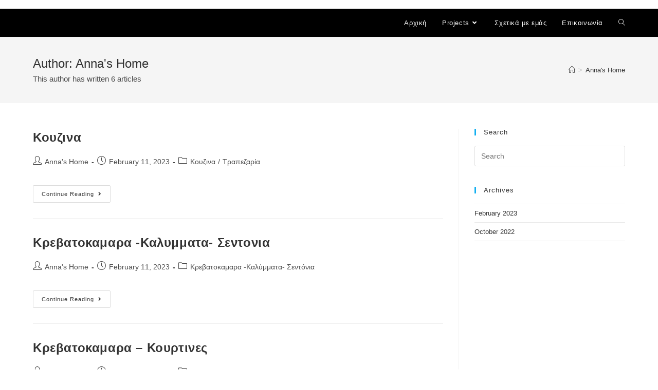

--- FILE ---
content_type: text/html; charset=UTF-8
request_url: http://annashome.gr/author/igkouroyiannis_nbug2f6r/
body_size: 10849
content:
<!DOCTYPE html>
<html class="html" lang="en-US">
<head>
	<meta charset="UTF-8">
	<link rel="profile" href="https://gmpg.org/xfn/11">

	<title>Anna&#8217;s Home</title>
<meta name='robots' content='max-image-preview:large' />
<meta name="viewport" content="width=device-width, initial-scale=1"><link rel="alternate" type="application/rss+xml" title=" &raquo; Feed" href="http://annashome.gr/feed/" />
<link rel="alternate" type="application/rss+xml" title=" &raquo; Comments Feed" href="http://annashome.gr/comments/feed/" />
<link rel="alternate" type="application/rss+xml" title=" &raquo; Posts by Anna&#039;s Home Feed" href="http://annashome.gr/author/igkouroyiannis_nbug2f6r/feed/" />
<script>
window._wpemojiSettings = {"baseUrl":"https:\/\/s.w.org\/images\/core\/emoji\/14.0.0\/72x72\/","ext":".png","svgUrl":"https:\/\/s.w.org\/images\/core\/emoji\/14.0.0\/svg\/","svgExt":".svg","source":{"concatemoji":"http:\/\/annashome.gr\/wp-includes\/js\/wp-emoji-release.min.js?ver=6.2.8"}};
/*! This file is auto-generated */
!function(e,a,t){var n,r,o,i=a.createElement("canvas"),p=i.getContext&&i.getContext("2d");function s(e,t){p.clearRect(0,0,i.width,i.height),p.fillText(e,0,0);e=i.toDataURL();return p.clearRect(0,0,i.width,i.height),p.fillText(t,0,0),e===i.toDataURL()}function c(e){var t=a.createElement("script");t.src=e,t.defer=t.type="text/javascript",a.getElementsByTagName("head")[0].appendChild(t)}for(o=Array("flag","emoji"),t.supports={everything:!0,everythingExceptFlag:!0},r=0;r<o.length;r++)t.supports[o[r]]=function(e){if(p&&p.fillText)switch(p.textBaseline="top",p.font="600 32px Arial",e){case"flag":return s("\ud83c\udff3\ufe0f\u200d\u26a7\ufe0f","\ud83c\udff3\ufe0f\u200b\u26a7\ufe0f")?!1:!s("\ud83c\uddfa\ud83c\uddf3","\ud83c\uddfa\u200b\ud83c\uddf3")&&!s("\ud83c\udff4\udb40\udc67\udb40\udc62\udb40\udc65\udb40\udc6e\udb40\udc67\udb40\udc7f","\ud83c\udff4\u200b\udb40\udc67\u200b\udb40\udc62\u200b\udb40\udc65\u200b\udb40\udc6e\u200b\udb40\udc67\u200b\udb40\udc7f");case"emoji":return!s("\ud83e\udef1\ud83c\udffb\u200d\ud83e\udef2\ud83c\udfff","\ud83e\udef1\ud83c\udffb\u200b\ud83e\udef2\ud83c\udfff")}return!1}(o[r]),t.supports.everything=t.supports.everything&&t.supports[o[r]],"flag"!==o[r]&&(t.supports.everythingExceptFlag=t.supports.everythingExceptFlag&&t.supports[o[r]]);t.supports.everythingExceptFlag=t.supports.everythingExceptFlag&&!t.supports.flag,t.DOMReady=!1,t.readyCallback=function(){t.DOMReady=!0},t.supports.everything||(n=function(){t.readyCallback()},a.addEventListener?(a.addEventListener("DOMContentLoaded",n,!1),e.addEventListener("load",n,!1)):(e.attachEvent("onload",n),a.attachEvent("onreadystatechange",function(){"complete"===a.readyState&&t.readyCallback()})),(e=t.source||{}).concatemoji?c(e.concatemoji):e.wpemoji&&e.twemoji&&(c(e.twemoji),c(e.wpemoji)))}(window,document,window._wpemojiSettings);
</script>
<style>
img.wp-smiley,
img.emoji {
	display: inline !important;
	border: none !important;
	box-shadow: none !important;
	height: 1em !important;
	width: 1em !important;
	margin: 0 0.07em !important;
	vertical-align: -0.1em !important;
	background: none !important;
	padding: 0 !important;
}
</style>
	<link rel='stylesheet' id='wp-block-library-css' href='http://annashome.gr/wp-includes/css/dist/block-library/style.min.css?ver=6.2.8' media='all' />
<style id='wp-block-library-theme-inline-css'>
.wp-block-audio figcaption{color:#555;font-size:13px;text-align:center}.is-dark-theme .wp-block-audio figcaption{color:hsla(0,0%,100%,.65)}.wp-block-audio{margin:0 0 1em}.wp-block-code{border:1px solid #ccc;border-radius:4px;font-family:Menlo,Consolas,monaco,monospace;padding:.8em 1em}.wp-block-embed figcaption{color:#555;font-size:13px;text-align:center}.is-dark-theme .wp-block-embed figcaption{color:hsla(0,0%,100%,.65)}.wp-block-embed{margin:0 0 1em}.blocks-gallery-caption{color:#555;font-size:13px;text-align:center}.is-dark-theme .blocks-gallery-caption{color:hsla(0,0%,100%,.65)}.wp-block-image figcaption{color:#555;font-size:13px;text-align:center}.is-dark-theme .wp-block-image figcaption{color:hsla(0,0%,100%,.65)}.wp-block-image{margin:0 0 1em}.wp-block-pullquote{border-bottom:4px solid;border-top:4px solid;color:currentColor;margin-bottom:1.75em}.wp-block-pullquote cite,.wp-block-pullquote footer,.wp-block-pullquote__citation{color:currentColor;font-size:.8125em;font-style:normal;text-transform:uppercase}.wp-block-quote{border-left:.25em solid;margin:0 0 1.75em;padding-left:1em}.wp-block-quote cite,.wp-block-quote footer{color:currentColor;font-size:.8125em;font-style:normal;position:relative}.wp-block-quote.has-text-align-right{border-left:none;border-right:.25em solid;padding-left:0;padding-right:1em}.wp-block-quote.has-text-align-center{border:none;padding-left:0}.wp-block-quote.is-large,.wp-block-quote.is-style-large,.wp-block-quote.is-style-plain{border:none}.wp-block-search .wp-block-search__label{font-weight:700}.wp-block-search__button{border:1px solid #ccc;padding:.375em .625em}:where(.wp-block-group.has-background){padding:1.25em 2.375em}.wp-block-separator.has-css-opacity{opacity:.4}.wp-block-separator{border:none;border-bottom:2px solid;margin-left:auto;margin-right:auto}.wp-block-separator.has-alpha-channel-opacity{opacity:1}.wp-block-separator:not(.is-style-wide):not(.is-style-dots){width:100px}.wp-block-separator.has-background:not(.is-style-dots){border-bottom:none;height:1px}.wp-block-separator.has-background:not(.is-style-wide):not(.is-style-dots){height:2px}.wp-block-table{margin:0 0 1em}.wp-block-table td,.wp-block-table th{word-break:normal}.wp-block-table figcaption{color:#555;font-size:13px;text-align:center}.is-dark-theme .wp-block-table figcaption{color:hsla(0,0%,100%,.65)}.wp-block-video figcaption{color:#555;font-size:13px;text-align:center}.is-dark-theme .wp-block-video figcaption{color:hsla(0,0%,100%,.65)}.wp-block-video{margin:0 0 1em}.wp-block-template-part.has-background{margin-bottom:0;margin-top:0;padding:1.25em 2.375em}
</style>
<link rel='stylesheet' id='classic-theme-styles-css' href='http://annashome.gr/wp-includes/css/classic-themes.min.css?ver=6.2.8' media='all' />
<style id='global-styles-inline-css'>
body{--wp--preset--color--black: #000000;--wp--preset--color--cyan-bluish-gray: #abb8c3;--wp--preset--color--white: #ffffff;--wp--preset--color--pale-pink: #f78da7;--wp--preset--color--vivid-red: #cf2e2e;--wp--preset--color--luminous-vivid-orange: #ff6900;--wp--preset--color--luminous-vivid-amber: #fcb900;--wp--preset--color--light-green-cyan: #7bdcb5;--wp--preset--color--vivid-green-cyan: #00d084;--wp--preset--color--pale-cyan-blue: #8ed1fc;--wp--preset--color--vivid-cyan-blue: #0693e3;--wp--preset--color--vivid-purple: #9b51e0;--wp--preset--gradient--vivid-cyan-blue-to-vivid-purple: linear-gradient(135deg,rgba(6,147,227,1) 0%,rgb(155,81,224) 100%);--wp--preset--gradient--light-green-cyan-to-vivid-green-cyan: linear-gradient(135deg,rgb(122,220,180) 0%,rgb(0,208,130) 100%);--wp--preset--gradient--luminous-vivid-amber-to-luminous-vivid-orange: linear-gradient(135deg,rgba(252,185,0,1) 0%,rgba(255,105,0,1) 100%);--wp--preset--gradient--luminous-vivid-orange-to-vivid-red: linear-gradient(135deg,rgba(255,105,0,1) 0%,rgb(207,46,46) 100%);--wp--preset--gradient--very-light-gray-to-cyan-bluish-gray: linear-gradient(135deg,rgb(238,238,238) 0%,rgb(169,184,195) 100%);--wp--preset--gradient--cool-to-warm-spectrum: linear-gradient(135deg,rgb(74,234,220) 0%,rgb(151,120,209) 20%,rgb(207,42,186) 40%,rgb(238,44,130) 60%,rgb(251,105,98) 80%,rgb(254,248,76) 100%);--wp--preset--gradient--blush-light-purple: linear-gradient(135deg,rgb(255,206,236) 0%,rgb(152,150,240) 100%);--wp--preset--gradient--blush-bordeaux: linear-gradient(135deg,rgb(254,205,165) 0%,rgb(254,45,45) 50%,rgb(107,0,62) 100%);--wp--preset--gradient--luminous-dusk: linear-gradient(135deg,rgb(255,203,112) 0%,rgb(199,81,192) 50%,rgb(65,88,208) 100%);--wp--preset--gradient--pale-ocean: linear-gradient(135deg,rgb(255,245,203) 0%,rgb(182,227,212) 50%,rgb(51,167,181) 100%);--wp--preset--gradient--electric-grass: linear-gradient(135deg,rgb(202,248,128) 0%,rgb(113,206,126) 100%);--wp--preset--gradient--midnight: linear-gradient(135deg,rgb(2,3,129) 0%,rgb(40,116,252) 100%);--wp--preset--duotone--dark-grayscale: url('#wp-duotone-dark-grayscale');--wp--preset--duotone--grayscale: url('#wp-duotone-grayscale');--wp--preset--duotone--purple-yellow: url('#wp-duotone-purple-yellow');--wp--preset--duotone--blue-red: url('#wp-duotone-blue-red');--wp--preset--duotone--midnight: url('#wp-duotone-midnight');--wp--preset--duotone--magenta-yellow: url('#wp-duotone-magenta-yellow');--wp--preset--duotone--purple-green: url('#wp-duotone-purple-green');--wp--preset--duotone--blue-orange: url('#wp-duotone-blue-orange');--wp--preset--font-size--small: 13px;--wp--preset--font-size--medium: 20px;--wp--preset--font-size--large: 36px;--wp--preset--font-size--x-large: 42px;--wp--preset--spacing--20: 0.44rem;--wp--preset--spacing--30: 0.67rem;--wp--preset--spacing--40: 1rem;--wp--preset--spacing--50: 1.5rem;--wp--preset--spacing--60: 2.25rem;--wp--preset--spacing--70: 3.38rem;--wp--preset--spacing--80: 5.06rem;--wp--preset--shadow--natural: 6px 6px 9px rgba(0, 0, 0, 0.2);--wp--preset--shadow--deep: 12px 12px 50px rgba(0, 0, 0, 0.4);--wp--preset--shadow--sharp: 6px 6px 0px rgba(0, 0, 0, 0.2);--wp--preset--shadow--outlined: 6px 6px 0px -3px rgba(255, 255, 255, 1), 6px 6px rgba(0, 0, 0, 1);--wp--preset--shadow--crisp: 6px 6px 0px rgba(0, 0, 0, 1);}:where(.is-layout-flex){gap: 0.5em;}body .is-layout-flow > .alignleft{float: left;margin-inline-start: 0;margin-inline-end: 2em;}body .is-layout-flow > .alignright{float: right;margin-inline-start: 2em;margin-inline-end: 0;}body .is-layout-flow > .aligncenter{margin-left: auto !important;margin-right: auto !important;}body .is-layout-constrained > .alignleft{float: left;margin-inline-start: 0;margin-inline-end: 2em;}body .is-layout-constrained > .alignright{float: right;margin-inline-start: 2em;margin-inline-end: 0;}body .is-layout-constrained > .aligncenter{margin-left: auto !important;margin-right: auto !important;}body .is-layout-constrained > :where(:not(.alignleft):not(.alignright):not(.alignfull)){max-width: var(--wp--style--global--content-size);margin-left: auto !important;margin-right: auto !important;}body .is-layout-constrained > .alignwide{max-width: var(--wp--style--global--wide-size);}body .is-layout-flex{display: flex;}body .is-layout-flex{flex-wrap: wrap;align-items: center;}body .is-layout-flex > *{margin: 0;}:where(.wp-block-columns.is-layout-flex){gap: 2em;}.has-black-color{color: var(--wp--preset--color--black) !important;}.has-cyan-bluish-gray-color{color: var(--wp--preset--color--cyan-bluish-gray) !important;}.has-white-color{color: var(--wp--preset--color--white) !important;}.has-pale-pink-color{color: var(--wp--preset--color--pale-pink) !important;}.has-vivid-red-color{color: var(--wp--preset--color--vivid-red) !important;}.has-luminous-vivid-orange-color{color: var(--wp--preset--color--luminous-vivid-orange) !important;}.has-luminous-vivid-amber-color{color: var(--wp--preset--color--luminous-vivid-amber) !important;}.has-light-green-cyan-color{color: var(--wp--preset--color--light-green-cyan) !important;}.has-vivid-green-cyan-color{color: var(--wp--preset--color--vivid-green-cyan) !important;}.has-pale-cyan-blue-color{color: var(--wp--preset--color--pale-cyan-blue) !important;}.has-vivid-cyan-blue-color{color: var(--wp--preset--color--vivid-cyan-blue) !important;}.has-vivid-purple-color{color: var(--wp--preset--color--vivid-purple) !important;}.has-black-background-color{background-color: var(--wp--preset--color--black) !important;}.has-cyan-bluish-gray-background-color{background-color: var(--wp--preset--color--cyan-bluish-gray) !important;}.has-white-background-color{background-color: var(--wp--preset--color--white) !important;}.has-pale-pink-background-color{background-color: var(--wp--preset--color--pale-pink) !important;}.has-vivid-red-background-color{background-color: var(--wp--preset--color--vivid-red) !important;}.has-luminous-vivid-orange-background-color{background-color: var(--wp--preset--color--luminous-vivid-orange) !important;}.has-luminous-vivid-amber-background-color{background-color: var(--wp--preset--color--luminous-vivid-amber) !important;}.has-light-green-cyan-background-color{background-color: var(--wp--preset--color--light-green-cyan) !important;}.has-vivid-green-cyan-background-color{background-color: var(--wp--preset--color--vivid-green-cyan) !important;}.has-pale-cyan-blue-background-color{background-color: var(--wp--preset--color--pale-cyan-blue) !important;}.has-vivid-cyan-blue-background-color{background-color: var(--wp--preset--color--vivid-cyan-blue) !important;}.has-vivid-purple-background-color{background-color: var(--wp--preset--color--vivid-purple) !important;}.has-black-border-color{border-color: var(--wp--preset--color--black) !important;}.has-cyan-bluish-gray-border-color{border-color: var(--wp--preset--color--cyan-bluish-gray) !important;}.has-white-border-color{border-color: var(--wp--preset--color--white) !important;}.has-pale-pink-border-color{border-color: var(--wp--preset--color--pale-pink) !important;}.has-vivid-red-border-color{border-color: var(--wp--preset--color--vivid-red) !important;}.has-luminous-vivid-orange-border-color{border-color: var(--wp--preset--color--luminous-vivid-orange) !important;}.has-luminous-vivid-amber-border-color{border-color: var(--wp--preset--color--luminous-vivid-amber) !important;}.has-light-green-cyan-border-color{border-color: var(--wp--preset--color--light-green-cyan) !important;}.has-vivid-green-cyan-border-color{border-color: var(--wp--preset--color--vivid-green-cyan) !important;}.has-pale-cyan-blue-border-color{border-color: var(--wp--preset--color--pale-cyan-blue) !important;}.has-vivid-cyan-blue-border-color{border-color: var(--wp--preset--color--vivid-cyan-blue) !important;}.has-vivid-purple-border-color{border-color: var(--wp--preset--color--vivid-purple) !important;}.has-vivid-cyan-blue-to-vivid-purple-gradient-background{background: var(--wp--preset--gradient--vivid-cyan-blue-to-vivid-purple) !important;}.has-light-green-cyan-to-vivid-green-cyan-gradient-background{background: var(--wp--preset--gradient--light-green-cyan-to-vivid-green-cyan) !important;}.has-luminous-vivid-amber-to-luminous-vivid-orange-gradient-background{background: var(--wp--preset--gradient--luminous-vivid-amber-to-luminous-vivid-orange) !important;}.has-luminous-vivid-orange-to-vivid-red-gradient-background{background: var(--wp--preset--gradient--luminous-vivid-orange-to-vivid-red) !important;}.has-very-light-gray-to-cyan-bluish-gray-gradient-background{background: var(--wp--preset--gradient--very-light-gray-to-cyan-bluish-gray) !important;}.has-cool-to-warm-spectrum-gradient-background{background: var(--wp--preset--gradient--cool-to-warm-spectrum) !important;}.has-blush-light-purple-gradient-background{background: var(--wp--preset--gradient--blush-light-purple) !important;}.has-blush-bordeaux-gradient-background{background: var(--wp--preset--gradient--blush-bordeaux) !important;}.has-luminous-dusk-gradient-background{background: var(--wp--preset--gradient--luminous-dusk) !important;}.has-pale-ocean-gradient-background{background: var(--wp--preset--gradient--pale-ocean) !important;}.has-electric-grass-gradient-background{background: var(--wp--preset--gradient--electric-grass) !important;}.has-midnight-gradient-background{background: var(--wp--preset--gradient--midnight) !important;}.has-small-font-size{font-size: var(--wp--preset--font-size--small) !important;}.has-medium-font-size{font-size: var(--wp--preset--font-size--medium) !important;}.has-large-font-size{font-size: var(--wp--preset--font-size--large) !important;}.has-x-large-font-size{font-size: var(--wp--preset--font-size--x-large) !important;}
.wp-block-navigation a:where(:not(.wp-element-button)){color: inherit;}
:where(.wp-block-columns.is-layout-flex){gap: 2em;}
.wp-block-pullquote{font-size: 1.5em;line-height: 1.6;}
</style>
<link rel='stylesheet' id='font-awesome-css' href='http://annashome.gr/wp-content/themes/oceanwp/assets/fonts/fontawesome/css/all.min.css?ver=5.15.1' media='all' />
<link rel='stylesheet' id='simple-line-icons-css' href='http://annashome.gr/wp-content/themes/oceanwp/assets/css/third/simple-line-icons.min.css?ver=2.4.0' media='all' />
<link rel='stylesheet' id='oceanwp-style-css' href='http://annashome.gr/wp-content/themes/oceanwp/assets/css/style.min.css?ver=3.4.1' media='all' />
<link rel='stylesheet' id='oe-widgets-style-css' href='http://annashome.gr/wp-content/plugins/ocean-extra/assets/css/widgets.css?ver=6.2.8' media='all' />
<!--n2css--><script src='http://annashome.gr/wp-includes/js/jquery/jquery.min.js?ver=3.6.4' id='jquery-core-js'></script>
<script src='http://annashome.gr/wp-includes/js/jquery/jquery-migrate.min.js?ver=3.4.0' id='jquery-migrate-js'></script>
<link rel="https://api.w.org/" href="http://annashome.gr/wp-json/" /><link rel="alternate" type="application/json" href="http://annashome.gr/wp-json/wp/v2/users/1" /><link rel="EditURI" type="application/rsd+xml" title="RSD" href="http://annashome.gr/xmlrpc.php?rsd" />
<link rel="wlwmanifest" type="application/wlwmanifest+xml" href="http://annashome.gr/wp-includes/wlwmanifest.xml" />
<meta name="generator" content="WordPress 6.2.8" />
<style>

/* CSS added by Hide Metadata Plugin */

.entry-meta .byline,
			.entry-meta .by-author,
			.entry-header .entry-meta > span.byline,
			.entry-meta .author.vcard {
				display: none;
			}
.entry-meta .posted-on,
			.entry-header .entry-meta > span.posted-on {
				display: none;
			}</style>
		<style id="wp-custom-css">
			/** Start Template Kit CSS:Interior Design (css/customizer.css) **//* Elements for WordPress Kit 117 Custom Styling - class names are applied to the Advanced settings of the element they effect */.envato-kit-117-center-position .elementor-icon-box-wrapper{justify-content:center}.envato-kit-117-special-padding #form-field-message{padding:15px 20px 30px 27px}.envato-kit-117-padding-left .elementor-field-textual.elementor-size-lg{padding:7px 27px}/* Image hovers */.elementor-element.envato-kit-117-img-hover:hover .elementor-widget.elementor-widget-heading .elementor-heading-title,#elementor .elementor-element.envato-kit-117-img-hover:hover .elementor-widget.elementor-widget-heading .elementor-heading-title{color:rgba(255,255,255,1)}.elementor-element.envato-kit-117-img-hover .elementor-heading-title{transition:color .6s ease}/* Buttons */.envato-kit-117-margin-top .elementor-button{margin-top:19px}.envato-kit-117-button-full .elementor-button{width:100%}/*slider*/.envato-kit-117-slider .slick-dots{padding-bottom:40px !important}.envato-kit-117-slider .slick-dots button::before{content:"\f0c8" !important}.envato-kit-117-carousel .swiper-pagination-bullet{border-radius:0}.envato-kit-117-carousel .swiper-slide-active{padding-bottom:40px;margin-top:-40px;transition:all ease-in-out .5s}/** End Template Kit CSS:Interior Design (css/customizer.css) **//** Start Block Kit CSS:144-3-3a7d335f39a8579c20cdf02f8d462582 **/.envato-block__preview{overflow:visible}/* Envato Kit 141 Custom Styles - Applied to the element under Advanced */.elementor-headline-animation-type-drop-in .elementor-headline-dynamic-wrapper{text-align:center}.envato-kit-141-top-0 h1,.envato-kit-141-top-0 h2,.envato-kit-141-top-0 h3,.envato-kit-141-top-0 h4,.envato-kit-141-top-0 h5,.envato-kit-141-top-0 h6,.envato-kit-141-top-0 p{margin-top:0}.envato-kit-141-newsletter-inline .elementor-field-textual.elementor-size-md{padding-left:1.5rem;padding-right:1.5rem}.envato-kit-141-bottom-0 p{margin-bottom:0}.envato-kit-141-bottom-8 .elementor-price-list .elementor-price-list-item .elementor-price-list-header{margin-bottom:.5rem}.envato-kit-141.elementor-widget-testimonial-carousel.elementor-pagination-type-bullets .swiper-container{padding-bottom:52px}.envato-kit-141-display-inline{display:inline-block}.envato-kit-141 .elementor-slick-slider ul.slick-dots{bottom:-40px}/** End Block Kit CSS:144-3-3a7d335f39a8579c20cdf02f8d462582 **//** Start Block Kit CSS:71-3-d415519effd9e11f35d2438c58ea7ebf **/.envato-block__preview{overflow:visible}/** End Block Kit CSS:71-3-d415519effd9e11f35d2438c58ea7ebf **//** Start Block Kit CSS:142-3-a175df65179b9ef6a5ca9f1b2c0202b9 **/.envato-block__preview{overflow:visible}/* Border Radius */.envato-kit-139-accordion .elementor-widget-container{border-radius:10px !important}.envato-kit-139-map iframe,.envato-kit-139-slider .slick-slide,.envato-kit-139-flipbox .elementor-flip-box div{border-radius:10px !important}/** End Block Kit CSS:142-3-a175df65179b9ef6a5ca9f1b2c0202b9 **//** Start Block Kit CSS:135-3-c665d4805631b9a8bf464e65129b2f58 **/.envato-block__preview{overflow:visible}/** End Block Kit CSS:135-3-c665d4805631b9a8bf464e65129b2f58 **//** Start Block Kit CSS:105-3-0fb64e69c49a8e10692d28840c54ef95 **/.envato-kit-102-phone-overlay{position:absolute !important;display:block !important;top:0;left:0;right:0;margin:auto;z-index:1}/** End Block Kit CSS:105-3-0fb64e69c49a8e10692d28840c54ef95 **/		</style>
		<!-- OceanWP CSS -->
<style type="text/css">
/* Header CSS */#site-logo #site-logo-inner,.oceanwp-social-menu .social-menu-inner,#site-header.full_screen-header .menu-bar-inner,.after-header-content .after-header-content-inner{height:55px}#site-navigation-wrap .dropdown-menu >li >a,.oceanwp-mobile-menu-icon a,.mobile-menu-close,.after-header-content-inner >a{line-height:55px}#site-header,.has-transparent-header .is-sticky #site-header,.has-vh-transparent .is-sticky #site-header.vertical-header,#searchform-header-replace{background-color:#000000}.effect-one #site-navigation-wrap .dropdown-menu >li >a.menu-link >span:after,.effect-three #site-navigation-wrap .dropdown-menu >li >a.menu-link >span:after,.effect-five #site-navigation-wrap .dropdown-menu >li >a.menu-link >span:before,.effect-five #site-navigation-wrap .dropdown-menu >li >a.menu-link >span:after,.effect-nine #site-navigation-wrap .dropdown-menu >li >a.menu-link >span:before,.effect-nine #site-navigation-wrap .dropdown-menu >li >a.menu-link >span:after{background-color:#6710d1}.effect-four #site-navigation-wrap .dropdown-menu >li >a.menu-link >span:before,.effect-four #site-navigation-wrap .dropdown-menu >li >a.menu-link >span:after,.effect-seven #site-navigation-wrap .dropdown-menu >li >a.menu-link:hover >span:after,.effect-seven #site-navigation-wrap .dropdown-menu >li.sfHover >a.menu-link >span:after{color:#6710d1}.effect-seven #site-navigation-wrap .dropdown-menu >li >a.menu-link:hover >span:after,.effect-seven #site-navigation-wrap .dropdown-menu >li.sfHover >a.menu-link >span:after{text-shadow:10px 0 #6710d1,-10px 0 #6710d1}#site-navigation-wrap .dropdown-menu >li >a,.oceanwp-mobile-menu-icon a,#searchform-header-replace-close{color:#ffffff}#site-navigation-wrap .dropdown-menu >li >a .owp-icon use,.oceanwp-mobile-menu-icon a .owp-icon use,#searchform-header-replace-close .owp-icon use{stroke:#ffffff}#site-navigation-wrap .dropdown-menu >li >a:hover,.oceanwp-mobile-menu-icon a:hover,#searchform-header-replace-close:hover{color:#f7ef8a}#site-navigation-wrap .dropdown-menu >li >a:hover .owp-icon use,.oceanwp-mobile-menu-icon a:hover .owp-icon use,#searchform-header-replace-close:hover .owp-icon use{stroke:#f7ef8a}.dropdown-menu .sub-menu,#searchform-dropdown,.current-shop-items-dropdown{background-color:#000000}.dropdown-menu .sub-menu,#searchform-dropdown,.current-shop-items-dropdown{border-color:#6710d1}.dropdown-menu ul li a.menu-link{color:#ffffff}.dropdown-menu ul li a.menu-link .owp-icon use{stroke:#ffffff}
</style></head>

<body class="archive author author-igkouroyiannis_nbug2f6r author-1 wp-embed-responsive oceanwp-theme dropdown-mobile default-breakpoint has-sidebar content-right-sidebar has-topbar has-breadcrumbs elementor-default elementor-kit-23" itemscope="itemscope" itemtype="https://schema.org/WebPage">

	<svg xmlns="http://www.w3.org/2000/svg" viewBox="0 0 0 0" width="0" height="0" focusable="false" role="none" style="visibility: hidden; position: absolute; left: -9999px; overflow: hidden;" ><defs><filter id="wp-duotone-dark-grayscale"><feColorMatrix color-interpolation-filters="sRGB" type="matrix" values=" .299 .587 .114 0 0 .299 .587 .114 0 0 .299 .587 .114 0 0 .299 .587 .114 0 0 " /><feComponentTransfer color-interpolation-filters="sRGB" ><feFuncR type="table" tableValues="0 0.49803921568627" /><feFuncG type="table" tableValues="0 0.49803921568627" /><feFuncB type="table" tableValues="0 0.49803921568627" /><feFuncA type="table" tableValues="1 1" /></feComponentTransfer><feComposite in2="SourceGraphic" operator="in" /></filter></defs></svg><svg xmlns="http://www.w3.org/2000/svg" viewBox="0 0 0 0" width="0" height="0" focusable="false" role="none" style="visibility: hidden; position: absolute; left: -9999px; overflow: hidden;" ><defs><filter id="wp-duotone-grayscale"><feColorMatrix color-interpolation-filters="sRGB" type="matrix" values=" .299 .587 .114 0 0 .299 .587 .114 0 0 .299 .587 .114 0 0 .299 .587 .114 0 0 " /><feComponentTransfer color-interpolation-filters="sRGB" ><feFuncR type="table" tableValues="0 1" /><feFuncG type="table" tableValues="0 1" /><feFuncB type="table" tableValues="0 1" /><feFuncA type="table" tableValues="1 1" /></feComponentTransfer><feComposite in2="SourceGraphic" operator="in" /></filter></defs></svg><svg xmlns="http://www.w3.org/2000/svg" viewBox="0 0 0 0" width="0" height="0" focusable="false" role="none" style="visibility: hidden; position: absolute; left: -9999px; overflow: hidden;" ><defs><filter id="wp-duotone-purple-yellow"><feColorMatrix color-interpolation-filters="sRGB" type="matrix" values=" .299 .587 .114 0 0 .299 .587 .114 0 0 .299 .587 .114 0 0 .299 .587 .114 0 0 " /><feComponentTransfer color-interpolation-filters="sRGB" ><feFuncR type="table" tableValues="0.54901960784314 0.98823529411765" /><feFuncG type="table" tableValues="0 1" /><feFuncB type="table" tableValues="0.71764705882353 0.25490196078431" /><feFuncA type="table" tableValues="1 1" /></feComponentTransfer><feComposite in2="SourceGraphic" operator="in" /></filter></defs></svg><svg xmlns="http://www.w3.org/2000/svg" viewBox="0 0 0 0" width="0" height="0" focusable="false" role="none" style="visibility: hidden; position: absolute; left: -9999px; overflow: hidden;" ><defs><filter id="wp-duotone-blue-red"><feColorMatrix color-interpolation-filters="sRGB" type="matrix" values=" .299 .587 .114 0 0 .299 .587 .114 0 0 .299 .587 .114 0 0 .299 .587 .114 0 0 " /><feComponentTransfer color-interpolation-filters="sRGB" ><feFuncR type="table" tableValues="0 1" /><feFuncG type="table" tableValues="0 0.27843137254902" /><feFuncB type="table" tableValues="0.5921568627451 0.27843137254902" /><feFuncA type="table" tableValues="1 1" /></feComponentTransfer><feComposite in2="SourceGraphic" operator="in" /></filter></defs></svg><svg xmlns="http://www.w3.org/2000/svg" viewBox="0 0 0 0" width="0" height="0" focusable="false" role="none" style="visibility: hidden; position: absolute; left: -9999px; overflow: hidden;" ><defs><filter id="wp-duotone-midnight"><feColorMatrix color-interpolation-filters="sRGB" type="matrix" values=" .299 .587 .114 0 0 .299 .587 .114 0 0 .299 .587 .114 0 0 .299 .587 .114 0 0 " /><feComponentTransfer color-interpolation-filters="sRGB" ><feFuncR type="table" tableValues="0 0" /><feFuncG type="table" tableValues="0 0.64705882352941" /><feFuncB type="table" tableValues="0 1" /><feFuncA type="table" tableValues="1 1" /></feComponentTransfer><feComposite in2="SourceGraphic" operator="in" /></filter></defs></svg><svg xmlns="http://www.w3.org/2000/svg" viewBox="0 0 0 0" width="0" height="0" focusable="false" role="none" style="visibility: hidden; position: absolute; left: -9999px; overflow: hidden;" ><defs><filter id="wp-duotone-magenta-yellow"><feColorMatrix color-interpolation-filters="sRGB" type="matrix" values=" .299 .587 .114 0 0 .299 .587 .114 0 0 .299 .587 .114 0 0 .299 .587 .114 0 0 " /><feComponentTransfer color-interpolation-filters="sRGB" ><feFuncR type="table" tableValues="0.78039215686275 1" /><feFuncG type="table" tableValues="0 0.94901960784314" /><feFuncB type="table" tableValues="0.35294117647059 0.47058823529412" /><feFuncA type="table" tableValues="1 1" /></feComponentTransfer><feComposite in2="SourceGraphic" operator="in" /></filter></defs></svg><svg xmlns="http://www.w3.org/2000/svg" viewBox="0 0 0 0" width="0" height="0" focusable="false" role="none" style="visibility: hidden; position: absolute; left: -9999px; overflow: hidden;" ><defs><filter id="wp-duotone-purple-green"><feColorMatrix color-interpolation-filters="sRGB" type="matrix" values=" .299 .587 .114 0 0 .299 .587 .114 0 0 .299 .587 .114 0 0 .299 .587 .114 0 0 " /><feComponentTransfer color-interpolation-filters="sRGB" ><feFuncR type="table" tableValues="0.65098039215686 0.40392156862745" /><feFuncG type="table" tableValues="0 1" /><feFuncB type="table" tableValues="0.44705882352941 0.4" /><feFuncA type="table" tableValues="1 1" /></feComponentTransfer><feComposite in2="SourceGraphic" operator="in" /></filter></defs></svg><svg xmlns="http://www.w3.org/2000/svg" viewBox="0 0 0 0" width="0" height="0" focusable="false" role="none" style="visibility: hidden; position: absolute; left: -9999px; overflow: hidden;" ><defs><filter id="wp-duotone-blue-orange"><feColorMatrix color-interpolation-filters="sRGB" type="matrix" values=" .299 .587 .114 0 0 .299 .587 .114 0 0 .299 .587 .114 0 0 .299 .587 .114 0 0 " /><feComponentTransfer color-interpolation-filters="sRGB" ><feFuncR type="table" tableValues="0.098039215686275 1" /><feFuncG type="table" tableValues="0 0.66274509803922" /><feFuncB type="table" tableValues="0.84705882352941 0.41960784313725" /><feFuncA type="table" tableValues="1 1" /></feComponentTransfer><feComposite in2="SourceGraphic" operator="in" /></filter></defs></svg>
	
	<div id="outer-wrap" class="site clr">

		<a class="skip-link screen-reader-text" href="#main">Skip to content</a>

		
		<div id="wrap" class="clr">

			

<div id="top-bar-wrap" class="clr">

	<div id="top-bar" class="clr container has-no-content">

		
		<div id="top-bar-inner" class="clr">

			

		</div><!-- #top-bar-inner -->

		
	</div><!-- #top-bar -->

</div><!-- #top-bar-wrap -->


			
<header id="site-header" class="minimal-header effect-one clr" data-height="55" itemscope="itemscope" itemtype="https://schema.org/WPHeader" role="banner">

	
					
			<div id="site-header-inner" class="clr container">

				
				

<div id="site-logo" class="clr" itemscope itemtype="https://schema.org/Brand" >

	
	<div id="site-logo-inner" class="clr">

						<a href="http://annashome.gr/" rel="home" class="site-title site-logo-text" ></a>
				
	</div><!-- #site-logo-inner -->

	
	
</div><!-- #site-logo -->

			<div id="site-navigation-wrap" class="clr">
			
			
			
			<nav id="site-navigation" class="navigation main-navigation clr" itemscope="itemscope" itemtype="https://schema.org/SiteNavigationElement" role="navigation" >

				<ul id="menu-main" class="main-menu dropdown-menu sf-menu"><li id="menu-item-1325" class="menu-item menu-item-type-post_type menu-item-object-page menu-item-home menu-item-1325"><a href="http://annashome.gr/" class="menu-link"><span class="text-wrap">Αρχική</span></a></li><li id="menu-item-202" class="menu-item menu-item-type-post_type menu-item-object-page menu-item-has-children dropdown menu-item-202"><a href="http://annashome.gr/%ce%b4%ce%bf%cf%85%ce%bb%ce%b5%ce%b9%ce%b5%cf%83/" class="menu-link"><span class="text-wrap">Projects<i class="nav-arrow fa fa-angle-down" aria-hidden="true" role="img"></i></span></a>
<ul class="sub-menu">
	<li id="menu-item-368" class="menu-item menu-item-type-post_type menu-item-object-page menu-item-368"><a href="http://annashome.gr/%ce%b5%cf%80%ce%b1%ce%b3%ce%b3%ce%b5%ce%bb%ce%bc%ce%b1%cf%84%ce%b9%ce%ba%ce%bf%ce%b9-%cf%87%cf%89%cf%81%ce%bf%ce%b9/" class="menu-link"><span class="text-wrap">Επαγγελματικοί Χώροι &#8211; AirBnB</span></a></li>	<li id="menu-item-1544" class="menu-item menu-item-type-post_type menu-item-object-page menu-item-1544"><a href="http://annashome.gr/%ce%ba%ce%b1%ce%bd%ce%b1%cf%80%ce%ad%ce%b4%ce%b5%cf%82-%ce%bc%ce%b1%ce%be%ce%b9%ce%bb%ce%ac%cf%81%ce%b9%ce%b1-%ce%ba%ce%b1%ce%bb%cf%8d%ce%bc%ce%bc%ce%b1%cf%84%ce%b1-%ce%ba%ce%b1%cf%81%ce%ad%ce%ba/" class="menu-link"><span class="text-wrap">Καναπέδες – Μαξιλάρια – Καλύμματα Καρέκλας</span></a></li>	<li id="menu-item-983" class="menu-item menu-item-type-post_type menu-item-object-page menu-item-983"><a href="http://annashome.gr/%ce%ba%ce%bf%cf%85%ce%b6%ce%af%ce%bd%ce%b1/" class="menu-link"><span class="text-wrap">Κουζίνα</span></a></li>	<li id="menu-item-1540" class="menu-item menu-item-type-post_type menu-item-object-page menu-item-1540"><a href="http://annashome.gr/%ce%ba%ce%bf%cf%85%cf%81%cf%84%ce%b9%ce%bd%cf%8c%ce%be%cf%85%ce%bb%ce%b1/" class="menu-link"><span class="text-wrap">Κουρτινόξυλα</span></a></li>	<li id="menu-item-574" class="menu-item menu-item-type-post_type menu-item-object-page menu-item-574"><a href="http://annashome.gr/%ce%ba%cf%81%ce%b5%ce%b2%ce%b1%cf%84%ce%bf%ce%ba%ce%ac%ce%bc%ce%b1%cf%81%ce%b1/" class="menu-link"><span class="text-wrap">Κρεβατοκάμαρα</span></a></li>	<li id="menu-item-1541" class="menu-item menu-item-type-post_type menu-item-object-page menu-item-1541"><a href="http://annashome.gr/%ce%bb%ce%b5%cf%85%ce%ba%ce%ac-%ce%b5%ce%af%ce%b4%ce%b7/" class="menu-link"><span class="text-wrap">Λευκά Είδη</span></a></li>	<li id="menu-item-112" class="menu-item menu-item-type-post_type menu-item-object-page menu-item-112"><a href="http://annashome.gr/%ce%b2%cf%81%ce%b5%cf%86%ce%b9%ce%ba%cf%8c/" class="menu-link"><span class="text-wrap">Παιδικό &#8211; Παιδική Κρεβατοκάμαρα</span></a></li>	<li id="menu-item-1732" class="menu-item menu-item-type-post_type menu-item-object-page menu-item-1732"><a href="http://annashome.gr/%cf%81%ce%b1%cf%86%ce%ad%cf%82/" class="menu-link"><span class="text-wrap">Ραφές</span></a></li>	<li id="menu-item-1324" class="menu-item menu-item-type-post_type menu-item-object-page menu-item-1324"><a href="http://annashome.gr/%cf%81%ce%bf%ce%bc%ce%b1%ce%bd/" class="menu-link"><span class="text-wrap">Ρομαν</span></a></li>	<li id="menu-item-1543" class="menu-item menu-item-type-post_type menu-item-object-page menu-item-1543"><a href="http://annashome.gr/%cf%81%ce%bf%ce%bb%ce%b5%cf%81/" class="menu-link"><span class="text-wrap">Ρολερ</span></a></li>	<li id="menu-item-1882" class="menu-item menu-item-type-post_type menu-item-object-page menu-item-1882"><a href="http://annashome.gr/%ce%bd%ce%ad%ce%b1-project/" class="menu-link"><span class="text-wrap">Νέα Project</span></a></li></ul>
</li><li id="menu-item-110" class="menu-item menu-item-type-post_type menu-item-object-page menu-item-110"><a href="http://annashome.gr/%ce%b7-%ce%b5%cf%84%ce%b1%ce%b9%cf%81%ce%b9%ce%b1/" class="menu-link"><span class="text-wrap">Σχετικά με εμάς</span></a></li><li id="menu-item-111" class="menu-item menu-item-type-post_type menu-item-object-page menu-item-111"><a href="http://annashome.gr/%ce%b5%cf%80%ce%b9%ce%ba%ce%bf%ce%b9%ce%bd%cf%89%ce%bd%ce%b9%ce%b1/" class="menu-link"><span class="text-wrap">Επικοινωνία</span></a></li><li class="search-toggle-li" ><a href="http://annashome.gr/#" class="site-search-toggle search-dropdown-toggle" aria-label="Search website"><i class=" icon-magnifier" aria-hidden="true" role="img"></i></a></li></ul>
<div id="searchform-dropdown" class="header-searchform-wrap clr" >
	
<form role="search" method="get" class="searchform" action="http://annashome.gr/">
	<label for="ocean-search-form-1">
		<span class="screen-reader-text">Search this website</span>
		<input type="search" id="ocean-search-form-1" class="field" autocomplete="off" placeholder="Search" name="s">
			</label>
	</form>
</div><!-- #searchform-dropdown -->

			</nav><!-- #site-navigation -->

			
			
					</div><!-- #site-navigation-wrap -->
			
		
	
				
	
	<div class="oceanwp-mobile-menu-icon clr mobile-right">

		
		
		
		<a href="#" class="mobile-menu"  aria-label="Mobile Menu">
							<i class="fa fa-bars" aria-hidden="true"></i>
								<span class="oceanwp-text">Menu</span>
				<span class="oceanwp-close-text">Close</span>
						</a>

		
		
		
	</div><!-- #oceanwp-mobile-menu-navbar -->

	

			</div><!-- #site-header-inner -->

			
<div id="mobile-dropdown" class="clr" >

	<nav class="clr" itemscope="itemscope" itemtype="https://schema.org/SiteNavigationElement">

		<ul id="menu-main-1" class="menu"><li class="menu-item menu-item-type-post_type menu-item-object-page menu-item-home menu-item-1325"><a href="http://annashome.gr/">Αρχική</a></li>
<li class="menu-item menu-item-type-post_type menu-item-object-page menu-item-has-children menu-item-202"><a href="http://annashome.gr/%ce%b4%ce%bf%cf%85%ce%bb%ce%b5%ce%b9%ce%b5%cf%83/">Projects</a>
<ul class="sub-menu">
	<li class="menu-item menu-item-type-post_type menu-item-object-page menu-item-368"><a href="http://annashome.gr/%ce%b5%cf%80%ce%b1%ce%b3%ce%b3%ce%b5%ce%bb%ce%bc%ce%b1%cf%84%ce%b9%ce%ba%ce%bf%ce%b9-%cf%87%cf%89%cf%81%ce%bf%ce%b9/">Επαγγελματικοί Χώροι &#8211; AirBnB</a></li>
	<li class="menu-item menu-item-type-post_type menu-item-object-page menu-item-1544"><a href="http://annashome.gr/%ce%ba%ce%b1%ce%bd%ce%b1%cf%80%ce%ad%ce%b4%ce%b5%cf%82-%ce%bc%ce%b1%ce%be%ce%b9%ce%bb%ce%ac%cf%81%ce%b9%ce%b1-%ce%ba%ce%b1%ce%bb%cf%8d%ce%bc%ce%bc%ce%b1%cf%84%ce%b1-%ce%ba%ce%b1%cf%81%ce%ad%ce%ba/">Καναπέδες – Μαξιλάρια – Καλύμματα Καρέκλας</a></li>
	<li class="menu-item menu-item-type-post_type menu-item-object-page menu-item-983"><a href="http://annashome.gr/%ce%ba%ce%bf%cf%85%ce%b6%ce%af%ce%bd%ce%b1/">Κουζίνα</a></li>
	<li class="menu-item menu-item-type-post_type menu-item-object-page menu-item-1540"><a href="http://annashome.gr/%ce%ba%ce%bf%cf%85%cf%81%cf%84%ce%b9%ce%bd%cf%8c%ce%be%cf%85%ce%bb%ce%b1/">Κουρτινόξυλα</a></li>
	<li class="menu-item menu-item-type-post_type menu-item-object-page menu-item-574"><a href="http://annashome.gr/%ce%ba%cf%81%ce%b5%ce%b2%ce%b1%cf%84%ce%bf%ce%ba%ce%ac%ce%bc%ce%b1%cf%81%ce%b1/">Κρεβατοκάμαρα</a></li>
	<li class="menu-item menu-item-type-post_type menu-item-object-page menu-item-1541"><a href="http://annashome.gr/%ce%bb%ce%b5%cf%85%ce%ba%ce%ac-%ce%b5%ce%af%ce%b4%ce%b7/">Λευκά Είδη</a></li>
	<li class="menu-item menu-item-type-post_type menu-item-object-page menu-item-112"><a href="http://annashome.gr/%ce%b2%cf%81%ce%b5%cf%86%ce%b9%ce%ba%cf%8c/">Παιδικό &#8211; Παιδική Κρεβατοκάμαρα</a></li>
	<li class="menu-item menu-item-type-post_type menu-item-object-page menu-item-1732"><a href="http://annashome.gr/%cf%81%ce%b1%cf%86%ce%ad%cf%82/">Ραφές</a></li>
	<li class="menu-item menu-item-type-post_type menu-item-object-page menu-item-1324"><a href="http://annashome.gr/%cf%81%ce%bf%ce%bc%ce%b1%ce%bd/">Ρομαν</a></li>
	<li class="menu-item menu-item-type-post_type menu-item-object-page menu-item-1543"><a href="http://annashome.gr/%cf%81%ce%bf%ce%bb%ce%b5%cf%81/">Ρολερ</a></li>
	<li class="menu-item menu-item-type-post_type menu-item-object-page menu-item-1882"><a href="http://annashome.gr/%ce%bd%ce%ad%ce%b1-project/">Νέα Project</a></li>
</ul>
</li>
<li class="menu-item menu-item-type-post_type menu-item-object-page menu-item-110"><a href="http://annashome.gr/%ce%b7-%ce%b5%cf%84%ce%b1%ce%b9%cf%81%ce%b9%ce%b1/">Σχετικά με εμάς</a></li>
<li class="menu-item menu-item-type-post_type menu-item-object-page menu-item-111"><a href="http://annashome.gr/%ce%b5%cf%80%ce%b9%ce%ba%ce%bf%ce%b9%ce%bd%cf%89%ce%bd%ce%b9%ce%b1/">Επικοινωνία</a></li>
<li class="search-toggle-li" ><a href="http://annashome.gr/#" class="site-search-toggle search-dropdown-toggle" aria-label="Search website"><i class=" icon-magnifier" aria-hidden="true" role="img"></i></a></li></ul>
<div id="mobile-menu-search" class="clr">
	<form aria-label="Search this website" method="get" action="http://annashome.gr/" class="mobile-searchform">
		<input aria-label="Insert search query" value="" class="field" id="ocean-mobile-search-2" type="search" name="s" autocomplete="off" placeholder="Search" />
		<button aria-label="Submit search" type="submit" class="searchform-submit">
			<i class=" icon-magnifier" aria-hidden="true" role="img"></i>		</button>
					</form>
</div><!-- .mobile-menu-search -->

	</nav>

</div>

			
			
		
		
</header><!-- #site-header -->


			
			<main id="main" class="site-main clr"  role="main">

				

<header class="page-header">

	
	<div class="container clr page-header-inner">

		
			<h1 class="page-header-title clr" itemprop="headline">Author: <span>Anna's Home</span></h1>

			
	<div class="clr page-subheading">
		This author has written 6 articles	</div><!-- .page-subheading -->


		
		<nav aria-label="Breadcrumbs" class="site-breadcrumbs clr position-" itemprop="breadcrumb"><ol class="trail-items" itemscope itemtype="http://schema.org/BreadcrumbList"><meta name="numberOfItems" content="2" /><meta name="itemListOrder" content="Ascending" /><li class="trail-item trail-begin" itemprop="itemListElement" itemscope itemtype="https://schema.org/ListItem"><a href="http://annashome.gr" rel="home" aria-label="Home" itemtype="https://schema.org/Thing" itemprop="item"><span itemprop="name"><i class=" icon-home" aria-hidden="true" role="img"></i><span class="breadcrumb-home has-icon">Home</span></span></a><span class="breadcrumb-sep">></span><meta content="1" itemprop="position" /></li><li class="trail-item trail-end" itemprop="itemListElement" itemscope itemtype="https://schema.org/ListItem"><a href="http://annashome.gr/author/igkouroyiannis_nbug2f6r/" itemtype="https://schema.org/Thing" itemprop="item"><span itemprop="name">Anna's Home</span></a><meta content="2" itemprop="position" /></li></ol></nav>
	</div><!-- .page-header-inner -->

	
	
</header><!-- .page-header -->


	
	<div id="content-wrap" class="container clr">

		
		<div id="primary" class="content-area clr">

			
			<div id="content" class="site-content clr">

				
										<div id="blog-entries" class="entries clr">

							
							
								
								
	<article id="post-600" class="blog-entry clr no-featured-image large-entry post-600 post type-post status-publish format-standard hentry category-13 category-12 entry">

		<div class="blog-entry-inner clr">

			

<header class="blog-entry-header clr">
	<h2 class="blog-entry-title entry-title">
		<a href="http://annashome.gr/%cf%84%cf%81%ce%b1%cf%80%ce%b5%ce%b6%ce%b1%cf%81%ce%b9%ce%b1/" rel="bookmark">Κουζινα</a>
	</h2><!-- .blog-entry-title -->
</header><!-- .blog-entry-header -->


<ul class="meta obem-default clr" aria-label="Post details:">

	
					<li class="meta-author" itemprop="name"><span class="screen-reader-text">Post author:</span><i class=" icon-user" aria-hidden="true" role="img"></i><a href="http://annashome.gr/author/igkouroyiannis_nbug2f6r/" title="Posts by Anna&#039;s Home" rel="author"  itemprop="author" itemscope="itemscope" itemtype="https://schema.org/Person">Anna's Home</a></li>
		
		
		
		
		
		
	
		
					<li class="meta-date" itemprop="datePublished"><span class="screen-reader-text">Post published:</span><i class=" icon-clock" aria-hidden="true" role="img"></i>February 11, 2023</li>
		
		
		
		
		
	
		
		
		
					<li class="meta-cat"><span class="screen-reader-text">Post category:</span><i class=" icon-folder" aria-hidden="true" role="img"></i><a href="http://annashome.gr/category/%ce%ba%ce%bf%cf%85%ce%b6%ce%b9%ce%bd%ce%b1/" rel="category tag">Κουζινα</a><span class="owp-sep" aria-hidden="true">/</span><a href="http://annashome.gr/category/%cf%84%cf%81%ce%b1%cf%80%ce%b5%ce%b6%ce%b1%cf%81%ce%af%ce%b1/" rel="category tag">Τραπεζαρία</a></li>
		
		
		
	
		
		
		
		
		
		
	
</ul>



<div class="blog-entry-summary clr" itemprop="text">

	
		<p>
					</p>

		
</div><!-- .blog-entry-summary -->



<div class="blog-entry-readmore clr">
	<a href="http://annashome.gr/%cf%84%cf%81%ce%b1%cf%80%ce%b5%ce%b6%ce%b1%cf%81%ce%b9%ce%b1/">Continue Reading<span class="screen-reader-text">Κουζινα</span><i class=" fa fa-angle-right" aria-hidden="true" role="img"></i></a>
</div><!-- .blog-entry-readmore -->


			
		</div><!-- .blog-entry-inner -->

	</article><!-- #post-## -->

	
								
							
								
								
	<article id="post-579" class="blog-entry clr no-featured-image large-entry post-579 post type-post status-publish format-standard hentry category-11 entry">

		<div class="blog-entry-inner clr">

			

<header class="blog-entry-header clr">
	<h2 class="blog-entry-title entry-title">
		<a href="http://annashome.gr/%ce%ba%cf%81%ce%b5%ce%b2%ce%b1%cf%84%ce%bf%ce%ba%ce%b1%ce%bc%ce%b1%cf%81%ce%b1-%ce%ba%ce%b1%ce%bb%cf%8d%ce%bc%ce%bc%ce%b1%cf%84%ce%b1-%cf%83%ce%b5%ce%bd%cf%84%cf%8c%ce%bd%ce%b9%ce%b1/" rel="bookmark">Κρεβατοκαμαρα -Καλυμματα- Σεντονια</a>
	</h2><!-- .blog-entry-title -->
</header><!-- .blog-entry-header -->


<ul class="meta obem-default clr" aria-label="Post details:">

	
					<li class="meta-author" itemprop="name"><span class="screen-reader-text">Post author:</span><i class=" icon-user" aria-hidden="true" role="img"></i><a href="http://annashome.gr/author/igkouroyiannis_nbug2f6r/" title="Posts by Anna&#039;s Home" rel="author"  itemprop="author" itemscope="itemscope" itemtype="https://schema.org/Person">Anna's Home</a></li>
		
		
		
		
		
		
	
		
					<li class="meta-date" itemprop="datePublished"><span class="screen-reader-text">Post published:</span><i class=" icon-clock" aria-hidden="true" role="img"></i>February 11, 2023</li>
		
		
		
		
		
	
		
		
		
					<li class="meta-cat"><span class="screen-reader-text">Post category:</span><i class=" icon-folder" aria-hidden="true" role="img"></i><a href="http://annashome.gr/category/%ce%ba%cf%81%ce%b5%ce%b2%ce%b1%cf%84%ce%bf%ce%ba%ce%b1%ce%bc%ce%b1%cf%81%ce%b1-%ce%ba%ce%b1%ce%bb%cf%8d%ce%bc%ce%bc%ce%b1%cf%84%ce%b1-%cf%83%ce%b5%ce%bd%cf%84%cf%8c%ce%bd%ce%b9%ce%b1/" rel="category tag">Κρεβατοκαμαρα -Καλύμματα- Σεντόνια</a></li>
		
		
		
	
		
		
		
		
		
		
	
</ul>



<div class="blog-entry-summary clr" itemprop="text">

	
		<p>
					</p>

		
</div><!-- .blog-entry-summary -->



<div class="blog-entry-readmore clr">
	<a href="http://annashome.gr/%ce%ba%cf%81%ce%b5%ce%b2%ce%b1%cf%84%ce%bf%ce%ba%ce%b1%ce%bc%ce%b1%cf%81%ce%b1-%ce%ba%ce%b1%ce%bb%cf%8d%ce%bc%ce%bc%ce%b1%cf%84%ce%b1-%cf%83%ce%b5%ce%bd%cf%84%cf%8c%ce%bd%ce%b9%ce%b1/">Continue Reading<span class="screen-reader-text">Κρεβατοκαμαρα -Καλυμματα- Σεντονια</span><i class=" fa fa-angle-right" aria-hidden="true" role="img"></i></a>
</div><!-- .blog-entry-readmore -->


			
		</div><!-- .blog-entry-inner -->

	</article><!-- #post-## -->

	
								
							
								
								
	<article id="post-571" class="blog-entry clr no-featured-image large-entry post-571 post type-post status-publish format-standard hentry category-7 entry">

		<div class="blog-entry-inner clr">

			

<header class="blog-entry-header clr">
	<h2 class="blog-entry-title entry-title">
		<a href="http://annashome.gr/%ce%ba%cf%81%ce%b5%ce%b2%ce%b1%cf%84%ce%bf%ce%ba%ce%b1%ce%bc%ce%b1%cf%81%ce%b1/" rel="bookmark">Κρεβατοκαμαρα &#8211; Κουρτινες</a>
	</h2><!-- .blog-entry-title -->
</header><!-- .blog-entry-header -->


<ul class="meta obem-default clr" aria-label="Post details:">

	
					<li class="meta-author" itemprop="name"><span class="screen-reader-text">Post author:</span><i class=" icon-user" aria-hidden="true" role="img"></i><a href="http://annashome.gr/author/igkouroyiannis_nbug2f6r/" title="Posts by Anna&#039;s Home" rel="author"  itemprop="author" itemscope="itemscope" itemtype="https://schema.org/Person">Anna's Home</a></li>
		
		
		
		
		
		
	
		
					<li class="meta-date" itemprop="datePublished"><span class="screen-reader-text">Post published:</span><i class=" icon-clock" aria-hidden="true" role="img"></i>February 11, 2023</li>
		
		
		
		
		
	
		
		
		
					<li class="meta-cat"><span class="screen-reader-text">Post category:</span><i class=" icon-folder" aria-hidden="true" role="img"></i><a href="http://annashome.gr/category/%cf%83%ce%b1%ce%bb%ce%bf%ce%bd%ce%b9-%ce%ba%ce%bf%cf%85%cf%81%cf%84%ce%b9%ce%bd%ce%b1/" rel="category tag">Σαλονι-ΚΟΥΡΤΙΝΑ</a></li>
		
		
		
	
		
		
		
		
		
		
	
</ul>



<div class="blog-entry-summary clr" itemprop="text">

	
		<p>
					</p>

		
</div><!-- .blog-entry-summary -->



<div class="blog-entry-readmore clr">
	<a href="http://annashome.gr/%ce%ba%cf%81%ce%b5%ce%b2%ce%b1%cf%84%ce%bf%ce%ba%ce%b1%ce%bc%ce%b1%cf%81%ce%b1/">Continue Reading<span class="screen-reader-text">Κρεβατοκαμαρα &#8211; Κουρτινες</span><i class=" fa fa-angle-right" aria-hidden="true" role="img"></i></a>
</div><!-- .blog-entry-readmore -->


			
		</div><!-- .blog-entry-inner -->

	</article><!-- #post-## -->

	
								
							
								
								
	<article id="post-505" class="blog-entry clr no-featured-image large-entry post-505 post type-post status-publish format-standard hentry category-7 entry">

		<div class="blog-entry-inner clr">

			

<header class="blog-entry-header clr">
	<h2 class="blog-entry-title entry-title">
		<a href="http://annashome.gr/%cf%83%ce%b1%ce%bb%ce%bf%ce%bd%ce%b9-%ce%ba%ce%bf%cf%85%cf%81%cf%84%ce%b9%ce%bd%ce%b1-2/" rel="bookmark">Σαλονι-Κουρτινα</a>
	</h2><!-- .blog-entry-title -->
</header><!-- .blog-entry-header -->


<ul class="meta obem-default clr" aria-label="Post details:">

	
					<li class="meta-author" itemprop="name"><span class="screen-reader-text">Post author:</span><i class=" icon-user" aria-hidden="true" role="img"></i><a href="http://annashome.gr/author/igkouroyiannis_nbug2f6r/" title="Posts by Anna&#039;s Home" rel="author"  itemprop="author" itemscope="itemscope" itemtype="https://schema.org/Person">Anna's Home</a></li>
		
		
		
		
		
		
	
		
					<li class="meta-date" itemprop="datePublished"><span class="screen-reader-text">Post published:</span><i class=" icon-clock" aria-hidden="true" role="img"></i>February 11, 2023</li>
		
		
		
		
		
	
		
		
		
					<li class="meta-cat"><span class="screen-reader-text">Post category:</span><i class=" icon-folder" aria-hidden="true" role="img"></i><a href="http://annashome.gr/category/%cf%83%ce%b1%ce%bb%ce%bf%ce%bd%ce%b9-%ce%ba%ce%bf%cf%85%cf%81%cf%84%ce%b9%ce%bd%ce%b1/" rel="category tag">Σαλονι-ΚΟΥΡΤΙΝΑ</a></li>
		
		
		
	
		
		
		
		
		
		
	
</ul>



<div class="blog-entry-summary clr" itemprop="text">

	
		<p>
					</p>

		
</div><!-- .blog-entry-summary -->



<div class="blog-entry-readmore clr">
	<a href="http://annashome.gr/%cf%83%ce%b1%ce%bb%ce%bf%ce%bd%ce%b9-%ce%ba%ce%bf%cf%85%cf%81%cf%84%ce%b9%ce%bd%ce%b1-2/">Continue Reading<span class="screen-reader-text">Σαλονι-Κουρτινα</span><i class=" fa fa-angle-right" aria-hidden="true" role="img"></i></a>
</div><!-- .blog-entry-readmore -->


			
		</div><!-- .blog-entry-inner -->

	</article><!-- #post-## -->

	
								
							
								
								
	<article id="post-487" class="blog-entry clr no-featured-image large-entry post-487 post type-post status-publish format-standard hentry category-8 entry">

		<div class="blog-entry-inner clr">

			

<header class="blog-entry-header clr">
	<h2 class="blog-entry-title entry-title">
		<a href="http://annashome.gr/%cf%83%ce%b1%ce%bb%ce%bf%ce%bd%ce%b9-%ce%ba%ce%bf%cf%85%cf%81%cf%84%ce%b9%ce%bd%ce%b1/" rel="bookmark">Σαλονι-Καλυμματα</a>
	</h2><!-- .blog-entry-title -->
</header><!-- .blog-entry-header -->


<ul class="meta obem-default clr" aria-label="Post details:">

	
					<li class="meta-author" itemprop="name"><span class="screen-reader-text">Post author:</span><i class=" icon-user" aria-hidden="true" role="img"></i><a href="http://annashome.gr/author/igkouroyiannis_nbug2f6r/" title="Posts by Anna&#039;s Home" rel="author"  itemprop="author" itemscope="itemscope" itemtype="https://schema.org/Person">Anna's Home</a></li>
		
		
		
		
		
		
	
		
					<li class="meta-date" itemprop="datePublished"><span class="screen-reader-text">Post published:</span><i class=" icon-clock" aria-hidden="true" role="img"></i>February 5, 2023</li>
		
		
		
		
		
	
		
		
		
					<li class="meta-cat"><span class="screen-reader-text">Post category:</span><i class=" icon-folder" aria-hidden="true" role="img"></i><a href="http://annashome.gr/category/%ce%ba%ce%b1%ce%bb%cf%8d%ce%bc%ce%bc%ce%b1%cf%84%ce%b1/" rel="category tag">Καλύμματα</a></li>
		
		
		
	
		
		
		
		
		
		
	
</ul>



<div class="blog-entry-summary clr" itemprop="text">

	
		<p>
					</p>

		
</div><!-- .blog-entry-summary -->



<div class="blog-entry-readmore clr">
	<a href="http://annashome.gr/%cf%83%ce%b1%ce%bb%ce%bf%ce%bd%ce%b9-%ce%ba%ce%bf%cf%85%cf%81%cf%84%ce%b9%ce%bd%ce%b1/">Continue Reading<span class="screen-reader-text">Σαλονι-Καλυμματα</span><i class=" fa fa-angle-right" aria-hidden="true" role="img"></i></a>
</div><!-- .blog-entry-readmore -->


			
		</div><!-- .blog-entry-inner -->

	</article><!-- #post-## -->

	
								
							
								
								
	<article id="post-1" class="blog-entry clr no-featured-image large-entry post-1 post type-post status-publish format-standard hentry category-uncategorized entry">

		<div class="blog-entry-inner clr">

			

<header class="blog-entry-header clr">
	<h2 class="blog-entry-title entry-title">
		<a href="http://annashome.gr/%ce%ba%ce%bf%cf%85%cf%81%cf%84%ce%af%ce%bd%ce%b1-%cf%83%ce%b5-%cf%83%ce%ac%ce%bb%ce%bf%ce%bd%ce%b9/" rel="bookmark">Κουρτινα σε Σαλονι</a>
	</h2><!-- .blog-entry-title -->
</header><!-- .blog-entry-header -->


<ul class="meta obem-default clr" aria-label="Post details:">

	
					<li class="meta-author" itemprop="name"><span class="screen-reader-text">Post author:</span><i class=" icon-user" aria-hidden="true" role="img"></i><a href="http://annashome.gr/author/igkouroyiannis_nbug2f6r/" title="Posts by Anna&#039;s Home" rel="author"  itemprop="author" itemscope="itemscope" itemtype="https://schema.org/Person">Anna's Home</a></li>
		
		
		
		
		
		
	
		
					<li class="meta-date" itemprop="datePublished"><span class="screen-reader-text">Post published:</span><i class=" icon-clock" aria-hidden="true" role="img"></i>October 29, 2022</li>
		
		
		
		
		
	
		
		
		
					<li class="meta-cat"><span class="screen-reader-text">Post category:</span><i class=" icon-folder" aria-hidden="true" role="img"></i><a href="http://annashome.gr/category/uncategorized/" rel="category tag">Uncategorized</a></li>
		
		
		
	
		
		
		
		
		
					<li class="meta-comments"><span class="screen-reader-text">Post comments:</span><i class=" icon-bubble" aria-hidden="true" role="img"></i><a href="http://annashome.gr/%ce%ba%ce%bf%cf%85%cf%81%cf%84%ce%af%ce%bd%ce%b1-%cf%83%ce%b5-%cf%83%ce%ac%ce%bb%ce%bf%ce%bd%ce%b9/#comments" class="comments-link" >1 Comment</a></li>
		
	
</ul>



<div class="blog-entry-summary clr" itemprop="text">

	
		<p>
			Welcome to WordPress. This is your first post. Edit or delete it, then start writing!		</p>

		
</div><!-- .blog-entry-summary -->



<div class="blog-entry-readmore clr">
	<a href="http://annashome.gr/%ce%ba%ce%bf%cf%85%cf%81%cf%84%ce%af%ce%bd%ce%b1-%cf%83%ce%b5-%cf%83%ce%ac%ce%bb%ce%bf%ce%bd%ce%b9/">Continue Reading<span class="screen-reader-text">Κουρτινα σε Σαλονι</span><i class=" fa fa-angle-right" aria-hidden="true" role="img"></i></a>
</div><!-- .blog-entry-readmore -->


			
		</div><!-- .blog-entry-inner -->

	</article><!-- #post-## -->

	
								
							
						</div><!-- #blog-entries -->

							
					
				
			</div><!-- #content -->

			
		</div><!-- #primary -->

		

<aside id="right-sidebar" class="sidebar-container widget-area sidebar-primary" itemscope="itemscope" itemtype="https://schema.org/WPSideBar" role="complementary" aria-label="Primary Sidebar">

	
	<div id="right-sidebar-inner" class="clr">

		<div id="search-1" class="sidebar-box widget_search clr"><h4 class="widget-title">Search</h4>
<form role="search" method="get" class="searchform" action="http://annashome.gr/">
	<label for="ocean-search-form-3">
		<span class="screen-reader-text">Search this website</span>
		<input type="search" id="ocean-search-form-3" class="field" autocomplete="off" placeholder="Search" name="s">
			</label>
	</form>
</div><div id="archives-1" class="sidebar-box widget_archive clr"><h4 class="widget-title">Archives</h4>
			<ul>
					<li><a href='http://annashome.gr/2023/02/'>February 2023</a></li>
	<li><a href='http://annashome.gr/2022/10/'>October 2022</a></li>
			</ul>

			</div>
	</div><!-- #sidebar-inner -->

	
</aside><!-- #right-sidebar -->


	</div><!-- #content-wrap -->

	

	</main><!-- #main -->

	
	
	
		
<footer id="footer" class="site-footer" itemscope="itemscope" itemtype="https://schema.org/WPFooter" role="contentinfo">

	
	<div id="footer-inner" class="clr">

		

<div id="footer-widgets" class="oceanwp-row clr">

	
	<div class="footer-widgets-inner container">

					<div class="footer-box span_1_of_4 col col-1">
							</div><!-- .footer-one-box -->

							<div class="footer-box span_1_of_4 col col-2">
									</div><!-- .footer-one-box -->
				
							<div class="footer-box span_1_of_4 col col-3 ">
									</div><!-- .footer-one-box -->
				
							<div class="footer-box span_1_of_4 col col-4">
									</div><!-- .footer-box -->
				
			
	</div><!-- .container -->

	
</div><!-- #footer-widgets -->



<div id="footer-bottom" class="clr no-footer-nav">

	
	<div id="footer-bottom-inner" class="container clr">

		
		
			<div id="copyright" class="clr" role="contentinfo">
				Copyright Anna's Home 			</div><!-- #copyright -->

			
	</div><!-- #footer-bottom-inner -->

	
</div><!-- #footer-bottom -->


	</div><!-- #footer-inner -->

	
</footer><!-- #footer -->

	
	
</div><!-- #wrap -->


</div><!-- #outer-wrap -->



<a aria-label="Scroll to the top of the page" href="#" id="scroll-top" class="scroll-top-right"><i class=" fa fa-angle-up" aria-hidden="true" role="img"></i></a>




<script src='http://annashome.gr/wp-includes/js/imagesloaded.min.js?ver=4.1.4' id='imagesloaded-js'></script>
<script id='oceanwp-main-js-extra'>
var oceanwpLocalize = {"nonce":"ced1059290","isRTL":"","menuSearchStyle":"drop_down","mobileMenuSearchStyle":"disabled","sidrSource":null,"sidrDisplace":"1","sidrSide":"left","sidrDropdownTarget":"link","verticalHeaderTarget":"link","customScrollOffset":"0","customSelects":".woocommerce-ordering .orderby, #dropdown_product_cat, .widget_categories select, .widget_archive select, .single-product .variations_form .variations select","ajax_url":"http:\/\/annashome.gr\/wp-admin\/admin-ajax.php"};
</script>
<script src='http://annashome.gr/wp-content/themes/oceanwp/assets/js/theme.min.js?ver=3.4.1' id='oceanwp-main-js'></script>
<script src='http://annashome.gr/wp-content/themes/oceanwp/assets/js/drop-down-mobile-menu.min.js?ver=3.4.1' id='oceanwp-drop-down-mobile-menu-js'></script>
<script src='http://annashome.gr/wp-content/themes/oceanwp/assets/js/drop-down-search.min.js?ver=3.4.1' id='oceanwp-drop-down-search-js'></script>
<script src='http://annashome.gr/wp-content/themes/oceanwp/assets/js/vendors/magnific-popup.min.js?ver=3.4.1' id='ow-magnific-popup-js'></script>
<script src='http://annashome.gr/wp-content/themes/oceanwp/assets/js/ow-lightbox.min.js?ver=3.4.1' id='oceanwp-lightbox-js'></script>
<script src='http://annashome.gr/wp-content/themes/oceanwp/assets/js/vendors/flickity.pkgd.min.js?ver=3.4.1' id='ow-flickity-js'></script>
<script src='http://annashome.gr/wp-content/themes/oceanwp/assets/js/ow-slider.min.js?ver=3.4.1' id='oceanwp-slider-js'></script>
<script src='http://annashome.gr/wp-content/themes/oceanwp/assets/js/scroll-effect.min.js?ver=3.4.1' id='oceanwp-scroll-effect-js'></script>
<script src='http://annashome.gr/wp-content/themes/oceanwp/assets/js/scroll-top.min.js?ver=3.4.1' id='oceanwp-scroll-top-js'></script>
<script src='http://annashome.gr/wp-content/themes/oceanwp/assets/js/select.min.js?ver=3.4.1' id='oceanwp-select-js'></script>
</body>
</html>
